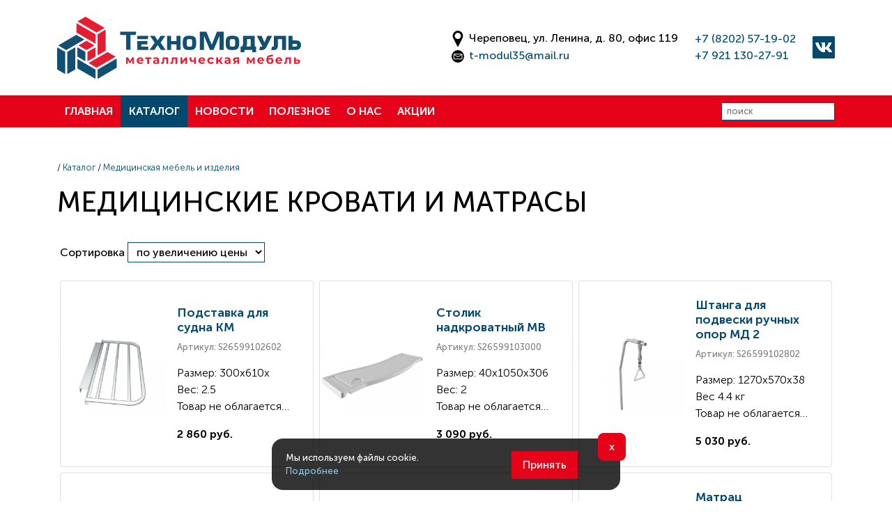

--- FILE ---
content_type: text/html; charset=UTF-8
request_url: https://xn--35-jlcd5aegib9ars2h.xn--p1ai/catalog/173-medicinskie_krovati_i_matrasy
body_size: 5670
content:
<!DOCTYPE html>
<html xmlns="http://www.w3.org/1999/xhtml" lang="ru">
<head>
	<meta charset="utf-8">
	<title>МЕДИЦИНСКИЕ КРОВАТИ И МАТРАСЫ / Техномодуль</title>

	<meta name="viewport" content="width=device-width, initial-scale=1">

	<meta property="og:locale" content="ru_RU">
	<meta property="og:type" content="website">
	<meta property="og:title" content="МЕДИЦИНСКИЕ КРОВАТИ И МАТРАСЫ / Техномодуль" />
	<meta property="og:url" content="https://xn--35-jlcd5aegib9ars2h.xn--p1ai/" />
	<meta property="og:image" content="https://техномодуль35.рф/files/shop_catalog/173.jpg?1664437560" />
	<meta property="og:description" content="Техномодуль"/>
	<meta name="description" content="Техномодуль" />
	<meta name="keywords" content="" />

	<link rel="preload" as="style" href="/style.css?1768896699">
	<link rel="preload" as="style" href="//mackeyka.ru/inc/slick-carousel@1.8.1/slick/slick.css">
	
	<link rel="preload" as="script" href="//mackeyka.ru/inc/jquery/3.5.1/jquery.min.js">
	<link rel="preload" as="script" href="//mackeyka.ru/inc/slick-carousel@1.8.1/slick/slick.min.js">
	<link rel="preload" as="script" href="/inc/script.js?1755777522">
	
	<link rel="apple-touch-icon" sizes="180x180" href="/apple-touch-icon.png">
	<link rel="icon" type="image/png" sizes="32x32" href="/favicon-32x32.png">
	<link rel="icon" type="image/png" sizes="16x16" href="/favicon-16x16.png">
	<link rel="manifest" href="/site.webmanifest">
	
	<link href="https://mackeyka.ru/inc/bootstrap@5.1.3/dist/css/bootstrap.min.css" rel="stylesheet">
	
	<link rel="stylesheet" href="/style.css?1768896699" type="text/css">

	<link rel="stylesheet" type="text/css" href="//mackeyka.ru/inc/slick-carousel@1.8.1/slick/slick.css"/>
	

	<script src="//mackeyka.ru/inc/jquery/3.5.1/jquery.min.js"></script>
	<script src="//mackeyka.ru/inc/slick-carousel@1.8.1/slick/slick.min.js"></script>
	<script src="/inc/script.js?1755777522"></script>

	<script src="https://mackeyka.ru/inc/bootstrap@5.1.3/dist/js/bootstrap.bundle.min.js"></script>

    	
	<meta name="yandex-verification" content="4baf25573ac10f29" />

		
</head>

<body>

<!-- Yandex.Metrika counter -->
<script type="text/javascript" >
   (function(m,e,t,r,i,k,a){m[i]=m[i]||function(){(m[i].a=m[i].a||[]).push(arguments)};
   m[i].l=1*new Date();k=e.createElement(t),a=e.getElementsByTagName(t)[0],k.async=1,k.src=r,a.parentNode.insertBefore(k,a)})
   (window, document, "script", "https://mc.yandex.ru/metrika/tag.js", "ym");

   ym(80288968, "init", {
        clickmap:true,
        trackLinks:true,
        accurateTrackBounce:true,
        webvisor:true
   });
</script>
<noscript><div><img src="https://mc.yandex.ru/watch/80288968" style="position:absolute; left:-9999px;" alt="" /></div></noscript>
<!-- /Yandex.Metrika counter -->
<div id="modal" class="modal">
	<div id="modal_bg" class="modal_bg" onClick="close_modal();">
		<div class="modal_card">
			<div id="modal_container" class="modal_container" onClick="event.stopPropagation()">
			</div>
		</div>
    </div>
</div>

<div id="cookie-consent" class="white_text">
	<div class="cookie-card row align-items-center">
		<div class="col-7 text-start mb-3">
			Мы используем файлы cookie. <a href="/rules" target="_blank">Подробнее</a>
		</div>
		<div class="col-5 text-center">
			<button id="accept-cookies" class="button">Принять</button>
		</div>
		<button id="decline-cookies">x</button>
	</div>
</div>


	
<header>
	<ul class="menu_mobile"><li class="text-end">
		<a href="#" onclick="show_menu(); return false;"><img class="inline2" src="/files/site/hamburger.svg?1" alt="close"></a>
		</li><li class="">
		<a href="/">Главная</a></li><li class="">
		<a href="/catalog">Каталог</a></li><li class="">
		<a href="/news">Новости</a></li><li class="">
		<a href="/article">Полезное</a></li><li class="">
		<a href="/about">О нас</a></li><li class="">
		<a href="/promo">Акции</a></li><li class=""><a href="https://vk.com/tehnomodul_che" target="_blcnk"><img src="/files/site/vk2.svg" class="inline2" alt="vk">&ensp;vk.com/tehnomodul_che</a></li></ul><div class="py-4"><div class="container"><div class="row align-items-center"><div class="d-none d-lg-block col"><a class="align-bottom" href="/"><img class="logo align-bottom" src="/files/site/logo2.svg?1" alt="logo"></a></div><div class="d-none d-lg-block col-auto ms-auto"><img src="/files/site/icon_geo2.svg" alt="geo" style="height: 1.5em;"> Череповец, ул. Ленина, д. 80, офис 119<br><img src="/files/site/icon_mail2.svg" alt="mail" style="height: 1.5em;"> <a href="mailto:t-modul35@mail.ru">t-modul35@mail.ru</a></div><div class="d-none d-lg-block col-auto ms-auto"><a onclick="gtag_call();" href="tel:+78202571902">+7 (8202) 57-19-02</a><br><a onclick="gtag_call();" href="tel:+79211302791">+7 921 130-27-91</a></div><div class="d-none d-lg-block col-auto ms-auto"><a href="https://vk.com/tehnomodul_che" target="_blank"><img src="/files/site/vk2.svg" class="inline2" alt="vk"></a></div><div class="d-lg-none col-9"><a class="align-bottom" href="/"><img class="logo align-bottom" src="/files/site/logo2.svg?1" alt="logo"></a></div><div class="d-lg-none col-3 text-end"><a href="#" onclick="show_menu(); return false;"><img class="inline2" src="/files/site/hamburger.svg?1" alt="hamburger"></a></div><div class="d-lg-none col-12 col-md-6 pt-3"><img src="/files/site/icon_geo2.svg" alt="geo" style="height: 1.5em;"> Череповец, ул. Ленина, д. 80, офис 119<br><img src="/files/site/icon_mail2.svg" alt="mail" style="height: 1.5em;"> <a href="mailto:t-modul35@mail.ru">t-modul35@mail.ru</a></div><div class="d-lg-none col-12 col-md-6 pt-3"><a onclick="gtag_call();" href="tel:+78202571902">+7 (8202) 57-19-02</a><br><a onclick="gtag_call();" href="tel:+79211302791">+7 921 130-27-91</a></div></div></div></div><div class="menu_top"><div class="container"><div class="row align-items-center g-0"><div class="d-none d-lg-block col-auto"><a class="menu " href="/">Главная</a></div><div class="d-none d-lg-block col-auto"><a class="menu menu_selected" href="/catalog">Каталог</a></div><div class="d-none d-lg-block col-auto"><a class="menu " href="/news">Новости</a></div><div class="d-none d-lg-block col-auto"><a class="menu " href="/article">Полезное</a></div><div class="d-none d-lg-block col-auto"><a class="menu " href="/about">О&nbsp;нас</a></div><div class="d-none d-lg-block col-auto"><a class="menu " href="/promo">Акции</a></div><div class="col-12 col-lg-auto py-3 py-lg-0 ms-lg-auto sm"><form class="text-end" onsubmit="" action="/search/" method="get" enctype="multipart/form-data">
						<input class="" type="text" placeholder="поиск" name="text">
					</form></div></div></div></div></div></header>


<main>
    <div class="container py-3"><p class="sm light">/ <a href="/catalog">Каталог</a> / <a href="/catalog/161-medicinskaya_mebel_i_izdeliya">Медицинская мебель и изделия</a></p><h1>МЕДИЦИНСКИЕ КРОВАТИ И МАТРАСЫ</h1></div><div class="container"><div class="element_list row g-2 m-0 align-items-stretch justify-content-start"><form method="GET" action="/catalog/173/"><p>Сортировка <select name="sort" onchange="this.form.submit()"><option value="name" >по наименованию</option><option value="price_high" selected>по увеличению цены</option><option value="price_low" >по убыванию цены</option></select></p></form><div class="col-12 col-md-6 col-lg-4">
	<div class="element_item card h-100 py-2">
		<div class="row g-0 h-100 align-items-center">
							<div class="col-5">
					<a href="/catalog/173-medicinskie_krovati_i_matrasy/1917-podstavka_dlya_sudna_km">
						<img data-src="/files/shop_element/1917.jpg?1664533500" class="element_item_img card-img-top lazy_load" alt="Подставка для судна КМ">
											</a>
				</div>
				<div class="col-7">
									<div class="card-body">
												<h4 class="card-title element_item_title"><a href="/catalog/173-medicinskie_krovati_i_matrasy/1917-podstavka_dlya_sudna_km" title="Подставка для судна КМ">Подставка для судна КМ</a></h4>
												<p class="gray sm">Артикул: S26599102602</p>
												<p class="card-text light element_item_text">Размер: 300x610x<br />
Вес: 2.5<br />
Товар не облагается НДС</p>
						<p class="card-text"><strong> 2&nbsp;860 руб.</strong></p>					</div>
				</div>
		</div>
	</div>
</div>
<div class="col-12 col-md-6 col-lg-4">
	<div class="element_item card h-100 py-2">
		<div class="row g-0 h-100 align-items-center">
							<div class="col-5">
					<a href="/catalog/173-medicinskie_krovati_i_matrasy/1912-stolik_nadkrovatnyy_mb">
						<img data-src="/files/shop_element/1912.jpg?1664532900" class="element_item_img card-img-top lazy_load" alt="Столик надкроватный MB">
											</a>
				</div>
				<div class="col-7">
									<div class="card-body">
												<h4 class="card-title element_item_title"><a href="/catalog/173-medicinskie_krovati_i_matrasy/1912-stolik_nadkrovatnyy_mb" title="Столик надкроватный MB">Столик надкроватный MB</a></h4>
												<p class="gray sm">Артикул: S26599103000</p>
												<p class="card-text light element_item_text">Размер: 40x1050x306<br />
Вес: 2<br />
Товар не облагается НДС</p>
						<p class="card-text"><strong> 3&nbsp;090 руб.</strong></p>					</div>
				</div>
		</div>
	</div>
</div>
<div class="col-12 col-md-6 col-lg-4">
	<div class="element_item card h-100 py-2">
		<div class="row g-0 h-100 align-items-center">
							<div class="col-5">
					<a href="/catalog/173-medicinskie_krovati_i_matrasy/1916-shtanga_dlya_podveski_ruchnyh_opor_md_2">
						<img data-src="/files/shop_element/1916.jpg?1664533320" class="element_item_img card-img-top lazy_load" alt="Штанга для подвески ручных опор МД 2">
											</a>
				</div>
				<div class="col-7">
									<div class="card-body">
												<h4 class="card-title element_item_title"><a href="/catalog/173-medicinskie_krovati_i_matrasy/1916-shtanga_dlya_podveski_ruchnyh_opor_md_2" title="Штанга для подвески ручных опор МД 2">Штанга для подвески ручных опор МД 2</a></h4>
												<p class="gray sm">Артикул: S26599102802</p>
												<p class="card-text light element_item_text">Размер: 1270x570x38<br />
Вес 4.4 кг<br />
Товар не облагается НДС</p>
						<p class="card-text"><strong> 5&nbsp;030 руб.</strong></p>					</div>
				</div>
		</div>
	</div>
</div>
<div class="col-12 col-md-6 col-lg-4">
	<div class="element_item card h-100 py-2">
		<div class="row g-0 h-100 align-items-center">
							<div class="col-5">
					<a href="/catalog/173-medicinskie_krovati_i_matrasy/1915-shtanga_dlya_podveski_ruchnyh_opor_md_1">
						<img data-src="/files/shop_element/1915.jpg?1664533200" class="element_item_img card-img-top lazy_load" alt="Штанга для подвески ручных опор МД 1">
											</a>
				</div>
				<div class="col-7">
									<div class="card-body">
												<h4 class="card-title element_item_title"><a href="/catalog/173-medicinskie_krovati_i_matrasy/1915-shtanga_dlya_podveski_ruchnyh_opor_md_1" title="Штанга для подвески ручных опор МД 1">Штанга для подвески ручных опор МД 1</a></h4>
												<p class="gray sm">Артикул: S26599102100</p>
												<p class="card-text light element_item_text">Размер: 1275x565x30<br />
Вес: 5<br />
Товар не облагается НДС</p>
						<p class="card-text"><strong> 5&nbsp;350 руб.</strong></p>					</div>
				</div>
		</div>
	</div>
</div>
<div class="col-12 col-md-6 col-lg-4">
	<div class="element_item card h-100 py-2">
		<div class="row g-0 h-100 align-items-center">
							<div class="col-5">
					<a href="/catalog/173-medicinskie_krovati_i_matrasy/1911-ograzhdeniya_bokovye_km_3">
						<img data-src="/files/shop_element/1911.jpg?1664532660" class="element_item_img card-img-top lazy_load" alt="Ограждения боковые КМ 3">
											</a>
				</div>
				<div class="col-7">
									<div class="card-body">
												<h4 class="card-title element_item_title"><a href="/catalog/173-medicinskie_krovati_i_matrasy/1911-ograzhdeniya_bokovye_km_3" title="Ограждения боковые КМ 3">Ограждения боковые КМ 3</a></h4>
												<p class="gray sm">Артикул: S26599102302</p>
												<p class="card-text light element_item_text">Размер: 370x1020x70<br />
Вес: 7<br />
Товар не облагается НДС</p>
						<p class="card-text"><strong> 6&nbsp;870 руб.</strong></p>					</div>
				</div>
		</div>
	</div>
</div>
<div class="col-12 col-md-6 col-lg-4">
	<div class="element_item card h-100 py-2">
		<div class="row g-0 h-100 align-items-center">
							<div class="col-5">
					<a href="/catalog/173-medicinskie_krovati_i_matrasy/1918-matrac_medicinskiy_bespruzhinnyy_s_vodonepronicaemym_chehlom_npv_8242">
						<img data-src="/files/shop_element/1918.jpg?1664533620" class="element_item_img card-img-top lazy_load" alt="Матрац медицинский беспружинный с водонепроницаемым чехлом НПВ 8242">
											</a>
				</div>
				<div class="col-7">
									<div class="card-body">
												<h4 class="card-title element_item_title"><a href="/catalog/173-medicinskie_krovati_i_matrasy/1918-matrac_medicinskiy_bespruzhinnyy_s_vodonepronicaemym_chehlom_npv_8242" title="Матрац медицинский беспружинный с водонепроницаемым чехлом НПВ 8242">Матрац медицинский беспружинный с водонепроницаемым чехлом НПВ 8242</a></h4>
												<p class="gray sm">Артикул: S26599102202</p>
												<p class="card-text light element_item_text">Размер: 100x2000x900<br />
Вес: 4<br />
Товар не облагается НДС</p>
						<p class="card-text"><strong> 8&nbsp;590 руб.</strong></p>					</div>
				</div>
		</div>
	</div>
</div>
<div class="col-12 col-md-6 col-lg-4">
	<div class="element_item card h-100 py-2">
		<div class="row g-0 h-100 align-items-center">
							<div class="col-5">
					<a href="/catalog/173-medicinskie_krovati_i_matrasy/1989-matrac_medicinskiy_bespruzhinnyy_s_vodonepronicaemym_chehlom_npv_v_8242">
						<img data-src="/files/shop_element/1989.jpg?1684949280" class="element_item_img card-img-top lazy_load" alt="Матрац медицинский беспружинный с водонепроницаемым чехлом НПВ_В 8242">
											</a>
				</div>
				<div class="col-7">
									<div class="card-body">
												<h4 class="card-title element_item_title"><a href="/catalog/173-medicinskie_krovati_i_matrasy/1989-matrac_medicinskiy_bespruzhinnyy_s_vodonepronicaemym_chehlom_npv_v_8242" title="Матрац медицинский беспружинный с водонепроницаемым чехлом НПВ_В 8242">Матрац медицинский беспружинный с водонепроницаемым чехлом НПВ_В 8242</a></h4>
												<p class="gray sm">Артикул: S26599103402</p>
												<p class="card-text light element_item_text">Размер: 100x2000x900<br />
Вес: 10.5<br />
Товар не облагается НДС</p>
						<p class="card-text"><strong> 9&nbsp;540 руб.</strong></p>					</div>
				</div>
		</div>
	</div>
</div>
<div class="col-12 col-md-6 col-lg-4">
	<div class="element_item card h-100 py-2">
		<div class="row g-0 h-100 align-items-center">
							<div class="col-5">
					<a href="/catalog/173-medicinskie_krovati_i_matrasy/1913-rama_balkanskogo_km">
						<img data-src="/files/shop_element/1913.jpg?1664533020" class="element_item_img card-img-top lazy_load" alt="Рама Балканского КМ">
											</a>
				</div>
				<div class="col-7">
									<div class="card-body">
												<h4 class="card-title element_item_title"><a href="/catalog/173-medicinskie_krovati_i_matrasy/1913-rama_balkanskogo_km" title="Рама Балканского КМ">Рама Балканского КМ</a></h4>
												<p class="gray sm">Артикул: S26599102402</p>
												<p class="card-text light element_item_text">Размер: 1400x2191x50<br />
Вес: 9<br />
Товар не облагается НДС</p>
						<p class="card-text"><strong> 10&nbsp;190 руб.</strong></p>					</div>
				</div>
		</div>
	</div>
</div>
<div class="col-12 col-md-6 col-lg-4">
	<div class="element_item card h-100 py-2">
		<div class="row g-0 h-100 align-items-center">
							<div class="col-5">
					<a href="/catalog/173-medicinskie_krovati_i_matrasy/1914-rama_balkanskogo_km_n">
						<img data-src="/files/shop_element/1914.jpg?1664533080" class="element_item_img card-img-top lazy_load" alt="Рама Балканского КМ Н">
											</a>
				</div>
				<div class="col-7">
									<div class="card-body">
												<h4 class="card-title element_item_title"><a href="/catalog/173-medicinskie_krovati_i_matrasy/1914-rama_balkanskogo_km_n" title="Рама Балканского КМ Н">Рама Балканского КМ Н</a></h4>
												<p class="gray sm">Артикул: S26599102002</p>
												<p class="card-text light element_item_text">Размер: 1400x2191x100<br />
Вес 11.5<br />
Товар не облагается НДС</p>
						<p class="card-text"><strong> 10&nbsp;530 руб.</strong></p>					</div>
				</div>
		</div>
	</div>
</div>
<div class="col-12 col-md-6 col-lg-4">
	<div class="element_item card h-100 py-2">
		<div class="row g-0 h-100 align-items-center">
							<div class="col-5">
					<a href="/catalog/173-medicinskie_krovati_i_matrasy/1909-ograzhdeniya_bokovye_km_1">
						<img data-src="/files/shop_element/1909.jpg?1664532420" class="element_item_img card-img-top lazy_load" alt="Ограждения боковые КМ 1">
											</a>
				</div>
				<div class="col-7">
									<div class="card-body">
												<h4 class="card-title element_item_title"><a href="/catalog/173-medicinskie_krovati_i_matrasy/1909-ograzhdeniya_bokovye_km_1" title="Ограждения боковые КМ 1">Ограждения боковые КМ 1</a></h4>
												<p class="gray sm">Артикул: S26599102301</p>
												<p class="card-text light element_item_text">Размер: 353x1253x30<br />
Вес: 6<br />
Товар не облагается НДС</p>
						<p class="card-text"><strong> 10&nbsp;750 руб.</strong></p>					</div>
				</div>
		</div>
	</div>
</div>
<div class="col-12 col-md-6 col-lg-4">
	<div class="element_item card h-100 py-2">
		<div class="row g-0 h-100 align-items-center">
							<div class="col-5">
					<a href="/catalog/173-medicinskie_krovati_i_matrasy/1910-ograzhdeniya_bokovye_km_2">
						<img data-src="/files/shop_element/1910.jpg?1664532540" class="element_item_img card-img-top lazy_load" alt="Ограждения боковые КМ 2">
											</a>
				</div>
				<div class="col-7">
									<div class="card-body">
												<h4 class="card-title element_item_title"><a href="/catalog/173-medicinskie_krovati_i_matrasy/1910-ograzhdeniya_bokovye_km_2" title="Ограждения боковые КМ 2">Ограждения боковые КМ 2</a></h4>
												<p class="gray sm">Артикул: S26599102303</p>
												<p class="card-text light element_item_text">Размер: 509x1645x78<br />
Вес: 12<br />
Товар не облагается НДС</p>
						<p class="card-text"><strong> 12&nbsp;780 руб.</strong></p>					</div>
				</div>
		</div>
	</div>
</div>
<div class="col-12 col-md-6 col-lg-4">
	<div class="element_item card h-100 py-2">
		<div class="row g-0 h-100 align-items-center">
							<div class="col-5">
					<a href="/catalog/173-medicinskie_krovati_i_matrasy/1906-krovat_obschebolnichnaya_mehanicheskaya_km-09">
						<img data-src="/files/shop_element/1906.jpg?1664531820" class="element_item_img card-img-top lazy_load" alt="Кровать общебольничная механическая КМ-09">
											</a>
				</div>
				<div class="col-7">
									<div class="card-body">
												<h4 class="card-title element_item_title"><a href="/catalog/173-medicinskie_krovati_i_matrasy/1906-krovat_obschebolnichnaya_mehanicheskaya_km-09" title="Кровать общебольничная механическая КМ-09">Кровать общебольничная механическая КМ-09</a></h4>
												<p class="gray sm">Артикул: S26599100902</p>
												<p class="card-text light element_item_text">Размер: 840x2084x906<br />
Вес: 35<br />
Товар не облагается НДС</p>
						<p class="card-text"><strong> 21&nbsp;480 руб.</strong></p>					</div>
				</div>
		</div>
	</div>
</div>
<div class="col-12 col-md-6 col-lg-4">
	<div class="element_item card h-100 py-2">
		<div class="row g-0 h-100 align-items-center">
							<div class="col-5">
					<a href="/catalog/173-medicinskie_krovati_i_matrasy/1919-matrac_medicinskiy_bespruzhinnyy_s_vodonepronicaemym_chehlom_npv_8245">
						<img data-src="/files/shop_element/1919.jpg?1664533680" class="element_item_img card-img-top lazy_load" alt="Матрац медицинский беспружинный с водонепроницаемым чехлом НПВ 8245">
											</a>
				</div>
				<div class="col-7">
									<div class="card-body">
												<h4 class="card-title element_item_title"><a href="/catalog/173-medicinskie_krovati_i_matrasy/1919-matrac_medicinskiy_bespruzhinnyy_s_vodonepronicaemym_chehlom_npv_8245" title="Матрац медицинский беспружинный с водонепроницаемым чехлом НПВ 8245">Матрац медицинский беспружинный с водонепроницаемым чехлом НПВ 8245</a></h4>
												<p class="gray sm">Артикул: S26599102902</p>
												<p class="card-text light element_item_text">Размер: 140x2000x900<br />
Вес: 6.6<br />
Товар не облагается НДС</p>
						<p class="card-text"><strong> 21&nbsp;490 руб.</strong></p>					</div>
				</div>
		</div>
	</div>
</div>
<div class="col-12 col-md-6 col-lg-4">
	<div class="element_item card h-100 py-2">
		<div class="row g-0 h-100 align-items-center">
							<div class="col-5">
					<a href="/catalog/173-medicinskie_krovati_i_matrasy/1898-krovat_obschebolnichnaya_mehanicheskaya_km-01">
						<img data-src="/files/shop_element/1898.jpg?1664530800" class="element_item_img card-img-top lazy_load" alt="Кровать общебольничная механическая КМ-01">
											</a>
				</div>
				<div class="col-7">
									<div class="card-body">
												<h4 class="card-title element_item_title"><a href="/catalog/173-medicinskie_krovati_i_matrasy/1898-krovat_obschebolnichnaya_mehanicheskaya_km-01" title="Кровать общебольничная механическая КМ-01">Кровать общебольничная механическая КМ-01</a></h4>
												<p class="gray sm">Артикул: S26599100102</p>
												<p class="card-text light element_item_text">Размер: 840x2084x906<br />
Вес: 39<br />
Товар не облагается НДС</p>
						<p class="card-text"><strong> 24&nbsp;930 руб.</strong></p>					</div>
				</div>
		</div>
	</div>
</div>
<div class="col-12 col-md-6 col-lg-4">
	<div class="element_item card h-100 py-2">
		<div class="row g-0 h-100 align-items-center">
							<div class="col-5">
					<a href="/catalog/173-medicinskie_krovati_i_matrasy/1907-krovat_obschebolnichnaya_mehanicheskaya_km-10">
						<img data-src="/files/shop_element/1907.jpg?1664531940" class="element_item_img card-img-top lazy_load" alt="Кровать общебольничная механическая КМ-10">
											</a>
				</div>
				<div class="col-7">
									<div class="card-body">
												<h4 class="card-title element_item_title"><a href="/catalog/173-medicinskie_krovati_i_matrasy/1907-krovat_obschebolnichnaya_mehanicheskaya_km-10" title="Кровать общебольничная механическая КМ-10">Кровать общебольничная механическая КМ-10</a></h4>
												<p class="gray sm">Артикул: S26599101002</p>
												<p class="card-text light element_item_text">Размер: 840x2060x908<br />
Вес: 45<br />
Товар не облагается НДС</p>
						<p class="card-text"><strong> 25&nbsp;040 руб.</strong></p>					</div>
				</div>
		</div>
	</div>
</div>
<div class="col-12 col-md-6 col-lg-4">
	<div class="element_item card h-100 py-2">
		<div class="row g-0 h-100 align-items-center">
							<div class="col-5">
					<a href="/catalog/173-medicinskie_krovati_i_matrasy/1903-krovat_obschebolnichnaya_mehanicheskaya_km-06">
						<img data-src="/files/shop_element/1903.jpg?1664531460" class="element_item_img card-img-top lazy_load" alt="Кровать общебольничная механическая КМ-06">
											</a>
				</div>
				<div class="col-7">
									<div class="card-body">
												<h4 class="card-title element_item_title"><a href="/catalog/173-medicinskie_krovati_i_matrasy/1903-krovat_obschebolnichnaya_mehanicheskaya_km-06" title="Кровать общебольничная механическая КМ-06">Кровать общебольничная механическая КМ-06</a></h4>
												<p class="gray sm">Артикул: S26599100602</p>
												<p class="card-text light element_item_text">Размер: 910x2236x960<br />
Вес: 45<br />
Товар не облагается НДС</p>
						<p class="card-text"><strong> 37&nbsp;000 руб.</strong></p>					</div>
				</div>
		</div>
	</div>
</div>
<div class="col-12 col-md-6 col-lg-4">
	<div class="element_item card h-100 py-2">
		<div class="row g-0 h-100 align-items-center">
							<div class="col-5">
					<a href="/catalog/173-medicinskie_krovati_i_matrasy/1900-krovat_obschebolnichnaya_mehanicheskaya_km-03">
						<img data-src="/files/shop_element/1900.jpg?1664531100" class="element_item_img card-img-top lazy_load" alt="Кровать общебольничная механическая КМ-03">
											</a>
				</div>
				<div class="col-7">
									<div class="card-body">
												<h4 class="card-title element_item_title"><a href="/catalog/173-medicinskie_krovati_i_matrasy/1900-krovat_obschebolnichnaya_mehanicheskaya_km-03" title="Кровать общебольничная механическая КМ-03">Кровать общебольничная механическая КМ-03</a></h4>
												<p class="gray sm">Артикул: S26599100302</p>
												<p class="card-text light element_item_text">Размер: 920x2154x1002<br />
Вес: 54<br />
Товар не облагается НДС</p>
						<p class="card-text"><strong> 44&nbsp;480 руб.</strong></p>					</div>
				</div>
		</div>
	</div>
</div>
<div class="col-12 col-md-6 col-lg-4">
	<div class="element_item card h-100 py-2">
		<div class="row g-0 h-100 align-items-center">
							<div class="col-5">
					<a href="/catalog/173-medicinskie_krovati_i_matrasy/1901-krovat_obschebolnichnaya_mehanicheskaya_km-04">
						<img data-src="/files/shop_element/1901.jpg?1664531220" class="element_item_img card-img-top lazy_load" alt="Кровать общебольничная механическая КМ-04">
											</a>
				</div>
				<div class="col-7">
									<div class="card-body">
												<h4 class="card-title element_item_title"><a href="/catalog/173-medicinskie_krovati_i_matrasy/1901-krovat_obschebolnichnaya_mehanicheskaya_km-04" title="Кровать общебольничная механическая КМ-04">Кровать общебольничная механическая КМ-04</a></h4>
												<p class="gray sm">Артикул: S26599100402</p>
												<p class="card-text light element_item_text">Размер: 866x2231x972<br />
Вес: 72<br />
Товар не облагается НДС</p>
						<p class="card-text"><strong> 60&nbsp;810 руб.</strong></p>					</div>
				</div>
		</div>
	</div>
</div>
<div class="col-12 col-md-6 col-lg-4">
	<div class="element_item card h-100 py-2">
		<div class="row g-0 h-100 align-items-center">
							<div class="col-5">
					<a href="/catalog/173-medicinskie_krovati_i_matrasy/1899-krovat_obschebolnichnaya_mehanicheskaya_km-02">
						<img data-src="/files/shop_element/1899.jpg?1664530920" class="element_item_img card-img-top lazy_load" alt="Кровать общебольничная механическая КМ-02">
											</a>
				</div>
				<div class="col-7">
									<div class="card-body">
												<h4 class="card-title element_item_title"><a href="/catalog/173-medicinskie_krovati_i_matrasy/1899-krovat_obschebolnichnaya_mehanicheskaya_km-02" title="Кровать общебольничная механическая КМ-02">Кровать общебольничная механическая КМ-02</a></h4>
												<p class="gray sm">Артикул: S26599100202</p>
												<p class="card-text light element_item_text">Размер: 910x2236x994<br />
Вес: 72<br />
Товар не облагается НДС</p>
						<p class="card-text"><strong> 69&nbsp;090 руб.</strong></p>					</div>
				</div>
		</div>
	</div>
</div>
<div class="col-12 col-md-6 col-lg-4">
	<div class="element_item card h-100 py-2">
		<div class="row g-0 h-100 align-items-center">
							<div class="col-5">
					<a href="/catalog/173-medicinskie_krovati_i_matrasy/1902-krovat_obschebolnichnaya_mehanicheskaya_km-05">
						<img data-src="/files/shop_element/1902.jpg?1664531340" class="element_item_img card-img-top lazy_load" alt="Кровать общебольничная механическая КМ-05">
											</a>
				</div>
				<div class="col-7">
									<div class="card-body">
												<h4 class="card-title element_item_title"><a href="/catalog/173-medicinskie_krovati_i_matrasy/1902-krovat_obschebolnichnaya_mehanicheskaya_km-05" title="Кровать общебольничная механическая КМ-05">Кровать общебольничная механическая КМ-05</a></h4>
												<p class="gray sm">Артикул: S26599100502</p>
												<p class="card-text light element_item_text">Размер: 910x2236x994<br />
Вес: 75<br />
Товар не облагается НДС</p>
						<p class="card-text"><strong> 79&nbsp;090 руб.</strong></p>					</div>
				</div>
		</div>
	</div>
</div>
<div class="col-12 col-md-6 col-lg-4">
	<div class="element_item card h-100 py-2">
		<div class="row g-0 h-100 align-items-center">
							<div class="col-5">
					<a href="/catalog/173-medicinskie_krovati_i_matrasy/1904-krovat_medicinskaya_funkcionalnaya_elektricheskaya_mb-93_s_prinadlezhnostyami">
						<img data-src="/files/shop_element/1904.jpg?1664531580" class="element_item_img card-img-top lazy_load" alt="Кровать медицинская функциональная электрическая MB-93 с принадлежностями">
											</a>
				</div>
				<div class="col-7">
									<div class="card-body">
												<h4 class="card-title element_item_title"><a href="/catalog/173-medicinskie_krovati_i_matrasy/1904-krovat_medicinskaya_funkcionalnaya_elektricheskaya_mb-93_s_prinadlezhnostyami" title="Кровать медицинская функциональная электрическая MB-93 с принадлежностями">Кровать медицинская функциональная электрическая MB-93 с принадлежностями</a></h4>
												<p class="gray sm">Артикул: S26599431000</p>
												<p class="card-text light element_item_text">Размер: 910x2236x994<br />
Вес: 75<br />
Товар не облагается НДС</p>
						<p class="card-text"><strong> 93&nbsp;470 руб.</strong></p>					</div>
				</div>
		</div>
	</div>
</div>
<div class="col-12 col-md-6 col-lg-4">
	<div class="element_item card h-100 py-2">
		<div class="row g-0 h-100 align-items-center">
							<div class="col-5">
					<a href="/catalog/173-medicinskie_krovati_i_matrasy/1908-krovat_obschebolnichnaya_mehanicheskaya_km-11">
						<img data-src="/files/shop_element/1908.jpg?1664532060" class="element_item_img card-img-top lazy_load" alt="Кровать общебольничная механическая КМ-11">
											</a>
				</div>
				<div class="col-7">
									<div class="card-body">
												<h4 class="card-title element_item_title"><a href="/catalog/173-medicinskie_krovati_i_matrasy/1908-krovat_obschebolnichnaya_mehanicheskaya_km-11" title="Кровать общебольничная механическая КМ-11">Кровать общебольничная механическая КМ-11</a></h4>
												<p class="gray sm">Артикул: S26599101102</p>
												<p class="card-text light element_item_text">Размер: 925/1230x2236x1040<br />
Вес: 115<br />
Товар не облагается НДС</p>
						<p class="card-text"><strong> 139&nbsp;120 руб.</strong></p>					</div>
				</div>
		</div>
	</div>
</div>
<div class="col-12 col-md-6 col-lg-4">
	<div class="element_item card h-100 py-2">
		<div class="row g-0 h-100 align-items-center">
							<div class="col-5">
					<a href="/catalog/173-medicinskie_krovati_i_matrasy/1905-krovat_medicinskaya_funkcionalnaya_elektricheskaya_mb-95_s_prinadlezhnostyami">
						<img data-src="/files/shop_element/1905.jpg?1664531760" class="element_item_img card-img-top lazy_load" alt="Кровать медицинская функциональная электрическая MB-95 с принадлежностями">
											</a>
				</div>
				<div class="col-7">
									<div class="card-body">
												<h4 class="card-title element_item_title"><a href="/catalog/173-medicinskie_krovati_i_matrasy/1905-krovat_medicinskaya_funkcionalnaya_elektricheskaya_mb-95_s_prinadlezhnostyami" title="Кровать медицинская функциональная электрическая MB-95 с принадлежностями">Кровать медицинская функциональная электрическая MB-95 с принадлежностями</a></h4>
												<p class="gray sm">Артикул: S26599451000</p>
												<p class="card-text light element_item_text">Размер: 925/1245x2320x1060<br />
Вес: 129<br />
Товар не облагается НДС</p>
						<p class="card-text"><strong> 301&nbsp;040 руб.</strong></p>					</div>
				</div>
		</div>
	</div>
</div>
</div></div><div class="container py-3"></div></main>

<footer class="white_text">
	<div class="container py-5">
		<div class="row align-items-start g-3">
			<div class="col-lg-6">
				<h3>ООО «ТехноМодуль»</h3>
				<p>
					ИНН 3528116150
					<br>КПП 352801001
					<br>ОГРН 1063528075346
				</p>
				<p><a href="tel:+78202571902">+7 8202 57-19-02</a>, <a href="tel:+79211302791">+7 921 130-27-91</a></p>
				<p>Адрес: 162600, Вологодская область, г.&nbsp;Череповец, ул.&nbsp;Ленина, д.&nbsp;80, офис&nbsp;119
					<br>Режим работы: пн-пт 09:00-17:00</p>
				
				<p><a href="mailto:t-modul35@mail.ru">t-modul35@mail.ru</a>
				<br>Мы в соц.сетях: <a href="https://vk.com/tehnomodul_che" target="_blank">VK</a></p>
				
                <p><a href="/rules">Политика конфиденциальности и Пользовательское соглашение</a></p>

				<p class="d-none d-lg-block">Разработано <a href="https://pr-proriv.ru/" target="_blank">pr-proriv.ru</a>
								</p>
			</div>

			<div class="col-lg-6">
				<h3>Связаться с нами</h3>
				<p>Наши менеджеры перезвонят вам для обсуждения деталей</p>
				<form onsubmit="send_form(); return false;" id="form" action="" method="post" enctype="multipart/form-data">
					<input class="w-100" id="form_name" type="text" name="name" placeholder="Имя" required>
					<br><input class="w-100" id="form_phone" type="text" name="phone" placeholder="Телефон" required>
					<input class="d-none" id="form_email" type="text" name="email" placeholder="Эл. почта" value="">
					<input class="d-none" type="text" id="form_country" name="country" value="">
					<input class="d-none" type="text" id="form_age" name="age" value="2026-01-29">
					<br><textarea id="form_text" class="w-100" name="text" placeholder="Сообщение" rows="3" required></textarea>
                    <p><input id="form_agree" type="checkbox" required><label for="form_agree">Я даю согласие на обработку <a href="/rules" target="_blank">персональных данных и политику конфиденциальности</a></label></p>
					<p class="text-end my-0"><br><input id="form_submit" class="button2" type="submit" name="send" value="Отправить"></p>
				</form>
                <p class="d-lg-none mt-5">Разработано <a href="https://pr-proriv.ru/" target="_blank">pr-proriv.ru</a>
			</div>
			
		</div>
	</div>
	

</footer>

	<script>
		$(document).ready(function() {
		  var banner = $('#cookie-consent');
		  var acceptBtn = $('#accept-cookies');
		  var declineBtn = $('#decline-cookies');

		  if (!document.cookie.includes('cookie_consent=')) {
			banner.css('display', 'flex');
		  }

		  acceptBtn.click(function() {
			setCookie('cookie_consent', 'accepted', 365);
			banner.css('display', 'none');
			loadCookies();
		  });

		  declineBtn.click(function() {
			setCookie('cookie_consent', 'declined', 1);
			banner.css('display', 'none');
		  });

		  function setCookie(name, value, days) {
			var date = new Date();
			date.setTime(date.getTime() + (days * 24 * 60 * 60 * 1000));
			document.cookie = name + '=' + value + '; expires=' + date.toUTCString() + '; path=/';
		  }

		  function loadCookies() {
			if (document.cookie.includes('cookie_consent=accepted')) {
			  console.log('Cookies accepted');
			}
		  }

		  loadCookies();
		});
	</script>


</body>
</html>


--- FILE ---
content_type: image/svg+xml
request_url: https://xn--35-jlcd5aegib9ars2h.xn--p1ai/files/site/hamburger.svg?1
body_size: 1180
content:
<?xml version="1.0" encoding="UTF-8"?>
<!DOCTYPE svg PUBLIC "-//W3C//DTD SVG 1.1//EN" "http://www.w3.org/Graphics/SVG/1.1/DTD/svg11.dtd">
<!-- Creator: CorelDRAW 2021.5 -->
<svg xmlns="http://www.w3.org/2000/svg" xml:space="preserve" width="100%" height="100%" version="1.1" style="shape-rendering:geometricPrecision; text-rendering:geometricPrecision; image-rendering:optimizeQuality; fill-rule:evenodd; clip-rule:evenodd"
viewBox="0 0 11692.91 11024.98"
 xmlns:xlink="http://www.w3.org/1999/xlink"
 xmlns:xodm="http://www.corel.com/coreldraw/odm/2003">
 <defs>
  <style type="text/css">
   <![CDATA[
    .str0 {stroke:#E60319;stroke-width:1264.18;stroke-miterlimit:2.61313}
    .fil0 {fill:none}
   ]]>
  </style>
 </defs>
 <g id="Слой_x0020_1">
  <metadata id="CorelCorpID_0Corel-Layer"/>
  <g id="_3017314004544">
   <g id="_2578011232960">
    <g id="_2928450555168">
     <g id="_2293451523904">
      <g id="_2799175028336">
       <path class="fil0 str0" d="M-0 632.09c3897.64,0 7794.72,0 11692.91,0"/>
       <path class="fil0 str0" d="M1487.78 5512.49c3401.52,0 6803.05,0 10205.13,0"/>
       <path class="fil0 str0" d="M3826.37 10392.89c2622,0 5243.99,0 7866.55,0"/>
      </g>
     </g>
    </g>
   </g>
  </g>
 </g>
</svg>


--- FILE ---
content_type: image/svg+xml
request_url: https://xn--35-jlcd5aegib9ars2h.xn--p1ai/files/site/logo2.svg?1
body_size: 13584
content:
<?xml version="1.0" encoding="UTF-8"?>
<!DOCTYPE svg PUBLIC "-//W3C//DTD SVG 1.1//EN" "http://www.w3.org/Graphics/SVG/1.1/DTD/svg11.dtd">
<!-- Creator: CorelDRAW 2021.5 -->
<svg xmlns="http://www.w3.org/2000/svg" xml:space="preserve" width="100%" height="100%" version="1.1" style="shape-rendering:geometricPrecision; text-rendering:geometricPrecision; image-rendering:optimizeQuality; fill-rule:evenodd; clip-rule:evenodd"
viewBox="0 0 2045.54 518.19"
 xmlns:xlink="http://www.w3.org/1999/xlink"
 xmlns:xodm="http://www.corel.com/coreldraw/odm/2003">
 <defs>
  <style type="text/css">
   <![CDATA[
    .fil1 {fill:#E41D32}
    .fil0 {fill:#115072}
   ]]>
  </style>
 </defs>
 <g id="Слой_x0020_1">
  <metadata id="CorelCorpID_0Corel-Layer"/>
  <g id="_3017956025616">
   <polygon class="fil0" points="664.16,124.46 528.65,124.46 528.65,151.88 579.06,151.88 579.06,275.56 614.37,275.56 614.37,151.88 657.49,151.88 "/>
   <polygon class="fil0" points="1397.52,276.48 1397.52,125.39 1340.22,125.39 1296.46,233.59 1295.93,232.29 1251.8,125.39 1196.33,125.39 1196.33,276.48 1231.61,276.48 1231.61,159.01 1281.4,276.48 1312.22,276.48 1362.2,158.25 1362.2,276.48 "/>
   <polygon class="fil0" points="705.18,231.19 756.98,231.19 756.98,203.44 671.35,203.44 671.35,276.48 763.89,276.48 763.89,248.73 705.18,248.73 "/>
   <polygon class="fil0" points="671.35,187.31 759.15,187.31 766.02,159.57 671.35,159.57 "/>
   <polygon class="fil0" points="907.32,159.57 867.83,159.57 843.03,197.23 818.08,159.57 777.97,159.57 818.3,216.24 775.02,276.48 815.49,276.48 843.03,236.09 870.26,276.48 910.08,276.48 868.04,216.24 "/>
   <polygon class="fil0" points="1001.18,203.44 956.13,203.44 956.13,159.57 922.31,159.57 922.31,276.48 956.13,276.48 956.13,231.19 1001.18,231.19 1001.18,276.48 1035.01,276.48 1035.01,159.57 1001.18,159.57 "/>
   <path class="fil0" d="M1132.39 218.1c0,31.48 -3.46,31.48 -22.61,31.48 -10.14,-0 -16.14,-0.62 -18.68,-3.87 -3.12,-3.98 -3.76,-13.92 -3.76,-27.61 0,-31.48 1.7,-31.48 22.44,-31.48 19.59,0 22.61,0 22.61,31.48zm-22.6 -59.66c-43.37,0 -56.59,13.41 -56.59,57.4 0,50.35 10.58,61.92 56.58,61.92 44.54,-0.01 56.74,-13.31 56.74,-61.92 0,-43.99 -13.24,-57.4 -56.74,-57.4z"/>
   <path class="fil0" d="M1493.02 218.1c0,31.48 -3.46,31.48 -22.61,31.48 -10.14,-0 -16.14,-0.62 -18.69,-3.87 -3.12,-3.98 -3.76,-13.92 -3.76,-27.61 0,-31.48 1.7,-31.48 22.45,-31.48 19.59,0 22.6,0 22.61,31.48zm-22.61 -59.66c-43.37,0 -56.58,13.41 -56.58,57.4 0,50.35 10.58,61.92 56.58,61.92 44.54,-0.01 56.74,-13.31 56.74,-61.92 0,-43.99 -13.26,-57.4 -56.74,-57.4z"/>
   <path class="fil0" d="M1623.43 187.74l0 60.56 -36.28 0c5.18,-10.91 5.96,-25.02 5.96,-38.84l0 -21.72 30.33 0zm33.83 -28.17l-97.49 0 0 50.03c0,21.36 -2.39,31.37 -9.41,38.71l-12.02 -0 0 48.11 32.21 0 0 -19.93 65.22 0 0 19.93 32.21 0 0 -48.11 -10.72 0 0 -88.73z"/>
   <path class="fil0" d="M1762.79 159.57l-23.73 54.44 -24.29 -54.44 -40.16 0 45.49 86.12c0.05,0.08 0.09,0.16 0.11,0.23 0.64,1.27 -0.07,2.83 -1.46,3.13 -0.02,0 -0.04,0.01 -0.07,0.02l-17.04 -0.01 -6.82 28.68 23.64 0 0.64 0c16.76,0 28,-8.16 37.61,-27.32l45.56 -90.85 -39.49 0z"/>
   <path class="fil0" d="M2011.7 236.19c0,7.57 -0.97,12.54 -13.97,12.54l-24.2 0 0 -23.24 24.2 0c13,0 13.97,4.24 13.97,10.7zm-6.29 -38.44l-31.88 0 0 -38.17 -33.82 0 0 116.91 66.04 0c23.8,0 39.78,-16.25 39.78,-40.43 0,-11.52 -3.9,-38.31 -40.11,-38.31z"/>
   <path class="fil0" d="M1817.93 244.56c0,2.19 -0.22,3.32 -1.35,4.02 -0.57,0.35 -1.26,0.51 -1.93,0.51l-12.33 -0.01 -6.82 28.68 20.81 0 2.61 -0.02 0 -0.09c20.32,-1.23 32.34,-14.01 32.34,-34.63l0 -55.26 34.82 0 0 88.74 33.81 0 0 -116.91 -101.97 0 0 84.98z"/>
   <path class="fil1" d="M686.98 352.98c-2.39,1.99 -3.85,4.71 -4.36,8.16l26.32 -0.01c-0.53,-3.38 -1.97,-6.07 -4.36,-8.09 -2.39,-2.03 -5.31,-3.03 -8.74,-3.03 -3.52,-0 -6.46,0.99 -8.85,2.98zm36.28 17.19l-40.44 0c0.71,3.32 2.43,5.94 5.16,7.86 2.72,1.91 6.09,2.88 10.14,2.88 2.79,0 5.25,-0.41 7.39,-1.24 2.17,-0.83 4.16,-2.14 6.02,-3.93l8.26 8.94c-5.05,5.77 -12.4,8.65 -22.07,8.65 -6.02,-0 -11.36,-1.18 -16,-3.53 -4.63,-2.35 -8.22,-5.61 -10.74,-9.79 -2.52,-4.18 -3.76,-8.91 -3.76,-14.21 0,-5.24 1.24,-9.96 3.72,-14.16 2.48,-4.22 5.89,-7.49 10.23,-9.84 4.34,-2.35 9.21,-3.53 14.57,-3.53 5.25,0 9.98,1.13 14.21,3.38 4.25,2.25 7.57,5.48 9.98,9.69 2.44,4.2 3.63,9.09 3.63,14.66 0,0.19 -0.09,1.59 -0.29,4.17z"/>
   <polygon class="fil1" points="789.46,351.79 771.37,351.79 771.37,392.54 755.96,392.54 755.96,351.79 737.88,351.79 737.88,339.07 789.46,339.07 "/>
   <path class="fil1" d="M835.26 381.07c2.06,-1.22 3.52,-3.03 4.38,-5.42l0 -5.47 -10.63 0c-6.37,0 -9.54,2.09 -9.54,6.27 0,1.98 0.78,3.56 2.33,4.72 1.55,1.16 3.7,1.74 6.42,1.74 2.63,-0.01 5,-0.61 7.04,-1.84zm13.24 -36.88c4.43,3.94 6.64,9.9 6.64,17.85l0 30.51 -14.5 0 0 -6.67c-2.92,4.97 -8.35,7.46 -16.3,7.46 -4.11,-0 -7.68,-0.7 -10.69,-2.09 -3.01,-1.39 -5.31,-3.31 -6.91,-5.76 -1.59,-2.45 -2.39,-5.24 -2.39,-8.35 0,-4.97 1.88,-8.88 5.62,-11.73 3.74,-2.86 9.52,-4.27 17.33,-4.27l12.33 -0.01c0,-3.38 -1.02,-5.97 -3.08,-7.8 -2.06,-1.83 -5.13,-2.73 -9.25,-2.73 -2.83,-0 -5.65,0.44 -8.39,1.34 -2.74,0.89 -5.09,2.1 -7.02,3.63l-5.56 -10.84c2.93,-2.06 6.42,-3.64 10.49,-4.76 4.07,-1.13 8.26,-1.69 12.56,-1.69 8.3,0 14.65,1.97 19.11,5.91z"/>
   <path class="fil1" d="M930.87 339.07l0 53.47 -15.5 0 0 -40.76 -16.89 0 -0.51 9.44c-0.26,7.02 -0.93,12.86 -1.99,17.5 -1.04,4.63 -2.77,8.28 -5.16,10.93 -2.39,2.65 -5.69,3.98 -9.94,3.98 -2.26,-0 -4.94,-0.4 -8.06,-1.2l0.8 -12.72c1.06,0.14 1.84,0.2 2.3,0.2 2.3,-0 4.05,-0.85 5.2,-2.54 1.17,-1.69 1.94,-3.84 2.35,-6.46 0.4,-2.63 0.69,-6.08 0.88,-10.39l0.8 -21.47 45.72 0z"/>
   <path class="fil1" d="M1008 339.07l0 53.47 -15.5 0 0 -40.76 -16.89 0 -0.51 9.44c-0.26,7.02 -0.93,12.86 -1.99,17.5 -1.06,4.63 -2.77,8.28 -5.16,10.93 -2.39,2.65 -5.71,3.98 -9.94,3.98 -2.26,-0 -4.94,-0.4 -8.06,-1.2l0.8 -12.72c1.06,0.14 1.84,0.2 2.3,0.2 2.3,-0 4.05,-0.85 5.2,-2.54 1.15,-1.69 1.95,-3.84 2.35,-6.46 0.4,-2.63 0.69,-6.08 0.89,-10.39l0.8 -21.47 45.71 0z"/>
   <polygon class="fil1" points="1033.83,339.07 1049.24,339.07 1049.24,370.87 1075.3,339.07 1089.49,339.07 1089.49,392.54 1074.1,392.54 1074.1,360.73 1048.16,392.54 1033.83,392.54 "/>
   <path class="fil1" d="M1163.45 339.07l0 53.47 -15.52 0 0 -19.87c-4.49,2.25 -9.48,3.38 -14.9,3.38 -7.22,0 -12.69,-1.64 -16.36,-4.92 -3.67,-3.28 -5.51,-8.37 -5.51,-15.26l0 -16.8 15.52 0 0 15.8c0,3.25 0.84,5.6 2.52,7.06 1.68,1.46 4.12,2.19 7.3,2.19 4.06,0 7.86,-0.86 11.43,-2.59l0 -22.46 15.52 0z"/>
   <path class="fil1" d="M1204.7 352.98c-2.39,1.99 -3.85,4.71 -4.39,8.16l26.35 -0.01c-0.54,-3.38 -2,-6.07 -4.39,-8.09 -2.37,-2.03 -5.29,-3.03 -8.74,-3.03 -3.5,-0 -6.46,0.99 -8.83,2.98zm36.26 17.19l-40.44 0c0.73,3.32 2.46,5.94 5.18,7.86 2.7,1.91 6.09,2.88 10.14,2.88 2.77,0 5.24,-0.41 7.39,-1.24 2.15,-0.83 4.16,-2.14 6.02,-3.93l8.24 8.94c-5.03,5.77 -12.37,8.65 -22.05,8.65 -6.04,-0 -11.38,-1.18 -16,-3.53 -4.65,-2.35 -8.21,-5.61 -10.74,-9.79 -2.52,-4.18 -3.79,-8.91 -3.79,-14.21 0,-5.24 1.24,-9.96 3.74,-14.16 2.48,-4.22 5.89,-7.49 10.22,-9.84 4.34,-2.35 9.19,-3.53 14.57,-3.53 5.23,0 9.96,1.13 14.21,3.38 4.23,2.25 7.57,5.48 9.98,9.69 2.41,4.2 3.63,9.09 3.63,14.66 0,0.19 -0.11,1.59 -0.31,4.17z"/>
   <path class="fil1" d="M1274.21 389.81c-4.54,-2.35 -8.08,-5.61 -10.63,-9.79 -2.54,-4.18 -3.83,-8.91 -3.83,-14.21 0,-5.31 1.28,-10.04 3.83,-14.21 2.55,-4.17 6.09,-7.44 10.63,-9.79 4.54,-2.35 9.65,-3.53 15.37,-3.53 5.63,0 10.54,1.18 14.76,3.53 4.21,2.35 7.26,5.72 9.19,10.09l-12.02 6.46c-2.79,-4.9 -6.8,-7.35 -12.04,-7.35 -4.03,0 -7.37,1.33 -10.03,3.98 -2.66,2.65 -3.99,6.26 -3.99,10.83 0,4.57 1.33,8.19 3.99,10.83 2.65,2.65 6,3.97 10.03,3.97 5.31,0 9.32,-2.45 12.04,-7.35l12.02 6.56c-1.93,4.24 -4.98,7.56 -9.19,9.94 -4.22,2.38 -9.14,3.58 -14.76,3.58 -5.71,-0 -10.83,-1.18 -15.36,-3.53z"/>
   <polygon class="fil1" points="1357.44,372.27 1349.39,372.27 1349.39,392.54 1333.89,392.54 1333.89,339.07 1349.39,339.07 1349.39,359.85 1357.76,359.85 1372.26,339.07 1388.75,339.07 1370.06,364.72 1390.06,392.54 1371.77,392.54 "/>
   <path class="fil1" d="M1434.26 381.07c2.06,-1.22 3.52,-3.03 4.38,-5.42l0 -5.47 -10.63 0c-6.37,0 -9.54,2.09 -9.54,6.27 0,1.98 0.78,3.56 2.33,4.72 1.57,1.16 3.7,1.74 6.42,1.74 2.63,-0.01 5,-0.61 7.04,-1.84zm13.24 -36.88c4.43,3.94 6.64,9.9 6.64,17.85l0 30.51 -14.5 0 0 -6.67c-2.93,4.97 -8.35,7.46 -16.3,7.46 -4.12,-0 -7.69,-0.7 -10.69,-2.09 -3.01,-1.39 -5.31,-3.31 -6.91,-5.76 -1.59,-2.45 -2.39,-5.24 -2.39,-8.35 0,-4.97 1.88,-8.88 5.62,-11.73 3.74,-2.86 9.52,-4.27 17.33,-4.27l12.33 -0.01c0,-3.38 -1.02,-5.97 -3.08,-7.8 -2.06,-1.83 -5.14,-2.73 -9.26,-2.73 -2.83,-0 -5.65,0.44 -8.39,1.34 -2.74,0.89 -5.09,2.1 -7,3.63l-5.57 -10.84c2.92,-2.06 6.42,-3.64 10.49,-4.76 4.08,-1.13 8.26,-1.69 12.57,-1.69 8.28,0 14.63,1.97 19.09,5.91z"/>
   <path class="fil1" d="M1493.37 353.48c-1.7,1.2 -2.54,3.12 -2.54,5.77 0,2.65 0.82,4.59 2.43,5.81 1.62,1.22 4.09,1.84 7.42,1.84l11.62 -0 0 -15.2 -11.44 0c-3.3,0 -5.8,0.6 -7.48,1.78zm32.74 -14.41l0 53.47 -13.81 0 0 -15.31 -11.44 0 -10.12 15.31 -16.52 0 12.24 -17.5c-3.72,-1.45 -6.56,-3.56 -8.5,-6.3 -1.97,-2.75 -2.94,-6.08 -2.94,-9.99 0,-6.3 2.28,-11.15 6.82,-14.56 4.54,-3.41 10.78,-5.12 18.73,-5.12l25.55 0z"/>
   <polygon class="fil1" points="1643.18,392.54 1643.18,360.54 1627.19,387.37 1620.62,387.37 1605.01,360.43 1605.01,392.54 1591,392.54 1591,339.07 1607.2,339.07 1624.3,369.98 1642.49,339.07 1656.99,339.07 1657.19,392.54 "/>
   <polygon class="fil1" points="630.53,392.54 630.53,360.54 614.52,387.37 607.97,387.37 592.36,360.43 592.36,392.54 578.35,392.54 578.35,339.07 594.56,339.07 611.65,369.98 629.84,339.07 644.34,339.07 644.54,392.54 "/>
   <path class="fil1" d="M1698.35 352.98c-2.39,1.99 -3.85,4.71 -4.36,8.16l26.32 -0.01c-0.53,-3.38 -1.99,-6.07 -4.36,-8.09 -2.39,-2.03 -5.31,-3.03 -8.74,-3.03 -3.52,-0 -6.46,0.99 -8.85,2.98zm36.28 17.19l-40.47 0c0.73,3.32 2.46,5.94 5.18,7.86 2.72,1.91 6.09,2.88 10.14,2.88 2.79,0 5.25,-0.41 7.39,-1.24 2.17,-0.83 4.16,-2.14 6.02,-3.93l8.26 8.94c-5.05,5.77 -12.4,8.65 -22.07,8.65 -6.02,-0 -11.36,-1.18 -16.01,-3.53 -4.63,-2.35 -8.21,-5.61 -10.74,-9.79 -2.52,-4.18 -3.76,-8.91 -3.76,-14.21 0,-5.24 1.24,-9.96 3.72,-14.16 2.48,-4.22 5.89,-7.49 10.23,-9.84 4.34,-2.35 9.21,-3.53 14.57,-3.53 5.25,0 9.98,1.13 14.21,3.38 4.25,2.25 7.57,5.48 9.98,9.69 2.44,4.2 3.63,9.09 3.63,14.66 0,0.19 -0.09,1.59 -0.29,4.17z"/>
   <path class="fil1" d="M1794.6 377.83c2.41,-2.58 3.63,-5.85 3.63,-9.83 0,-4.05 -1.22,-7.26 -3.63,-9.65 -2.41,-2.38 -5.62,-3.57 -9.58,-3.57 -4.05,-0 -7.28,1.19 -9.74,3.57 -2.46,2.38 -3.67,5.6 -3.67,9.65 0,4.04 1.26,7.34 3.76,9.89 2.52,2.55 5.73,3.82 9.65,3.82 3.96,0 7.17,-1.29 9.58,-3.87l0 -0.01zm7.5 -31.94c3.85,2.08 6.82,5.02 8.9,8.8 2.08,3.78 3.12,8.15 3.12,13.12 0,5.1 -1.24,9.63 -3.72,13.57 -2.48,3.93 -5.95,6.99 -10.38,9.14 -4.45,2.15 -9.48,3.23 -15.12,3.23 -9.34,-0 -16.67,-3 -22,-9 -5.33,-6 -7.99,-14.79 -7.99,-26.39 0,-10.73 2.33,-19.3 7,-25.69 4.67,-6.4 11.84,-10.58 21.52,-12.57l25.44 -5.07 2.1 13.32 -22.47 4.47c-6.09,1.19 -10.63,3.19 -13.57,5.96 -2.94,2.78 -4.69,6.73 -5.2,11.83 2.3,-2.52 5.09,-4.46 8.35,-5.81 3.23,-1.36 6.77,-2.04 10.63,-2.04 5.09,0 9.59,1.05 13.41,3.13z"/>
   <path class="fil1" d="M1851.01 352.98c-2.39,1.99 -3.85,4.71 -4.39,8.16l26.35 -0.01c-0.53,-3.38 -1.99,-6.07 -4.39,-8.09 -2.37,-2.03 -5.29,-3.03 -8.74,-3.03 -3.5,-0 -6.44,0.99 -8.83,2.98zm36.26 17.19l-40.45 0c0.73,3.32 2.46,5.94 5.18,7.86 2.7,1.91 6.09,2.88 10.14,2.88 2.77,0 5.25,-0.41 7.39,-1.24 2.15,-0.83 4.16,-2.14 6.02,-3.93l8.23 8.94c-5.02,5.77 -12.37,8.65 -22.05,8.65 -6.04,-0 -11.38,-1.18 -16.01,-3.53 -4.65,-2.35 -8.21,-5.61 -10.74,-9.79 -2.52,-4.18 -3.78,-8.91 -3.78,-14.21 0,-5.24 1.24,-9.96 3.74,-14.16 2.48,-4.22 5.89,-7.49 10.23,-9.84 4.34,-2.35 9.19,-3.53 14.57,-3.53 5.22,0 9.96,1.13 14.21,3.38 4.23,2.25 7.57,5.48 9.98,9.69 2.41,4.2 3.63,9.09 3.63,14.66 0,0.19 -0.11,1.59 -0.31,4.17z"/>
   <path class="fil1" d="M1961.23 339.07l0 53.47 -15.5 0 0 -40.76 -16.91 0 -0.49 9.44c-0.26,7.02 -0.93,12.86 -1.99,17.5 -1.06,4.63 -2.79,8.28 -5.18,10.93 -2.37,2.65 -5.69,3.98 -9.92,3.98 -2.26,-0 -4.94,-0.4 -8.06,-1.2l0.8 -12.72c1.06,0.14 1.81,0.2 2.28,0.2 2.32,-0 4.05,-0.85 5.22,-2.54 1.15,-1.69 1.93,-3.84 2.32,-6.46 0.4,-2.63 0.71,-6.08 0.91,-10.39l0.8 -21.47 45.72 0z"/>
   <path class="fil1" d="M2019.37 379.72c1.59,-1.32 2.39,-3.31 2.39,-5.96 0,-2.59 -0.78,-4.47 -2.35,-5.67 -1.55,-1.2 -3.85,-1.82 -6.91,-1.89l-10.02 -0.11 0 15.51 10.02 0c2.99,0.06 5.27,-0.56 6.87,-1.89zm12.62 -18.83c3.72,3.08 5.58,7.43 5.58,13.07 0,5.9 -2.08,10.48 -6.22,13.76 -4.14,3.28 -9.96,4.92 -17.44,4.92l-26.83 -0.1 0 -53.47 15.41 0 0 17.09 13.5 0c6.97,0.06 12.31,1.64 16,4.72z"/>
   <polygon class="fil0" points="0.15,439.65 67.43,478.04 67.41,293.33 -0,254.47 "/>
   <polygon class="fil0" points="321.86,518.11 321.86,440.34 169.69,352.48 169.69,430.26 "/>
   <polygon class="fil1" points="490.57,332.85 423.21,293.95 263.29,386.33 330.61,425.2 "/>
   <polygon class="fil0" points="84.9,478.13 152.26,439.22 152.24,254.53 84.9,293.4 "/>
   <polygon class="fil0" points="237.07,371.2 237.07,293.41 169.71,254.53 169.71,332.31 "/>
   <polygon class="fil0" points="499.25,348.01 339.31,440.4 339.35,518.19 499.63,425.47 "/>
   <polygon class="fil0" points="228.35,190.41 160.98,151.52 8.81,239.38 76.15,278.27 "/>
   <polygon class="fil1" points="339.37,146.51 339.37,322.23 406.74,283.34 406.74,107.62 "/>
   <polygon class="fil1" points="237.61,0 170.73,39.07 330.72,131.39 398.06,92.45 "/>
   <polygon class="fil1" points="321.91,332.31 321.91,254.53 254.54,293.41 254.54,371.2 "/>
   <polygon class="fil1" points="161.94,54.15 161.94,131.94 321.91,224.26 321.91,146.51 "/>
   <polygon class="fil1" points="178.45,239.4 245.8,278.28 313.16,239.4 245.8,200.5 "/>
  </g>
 </g>
</svg>
